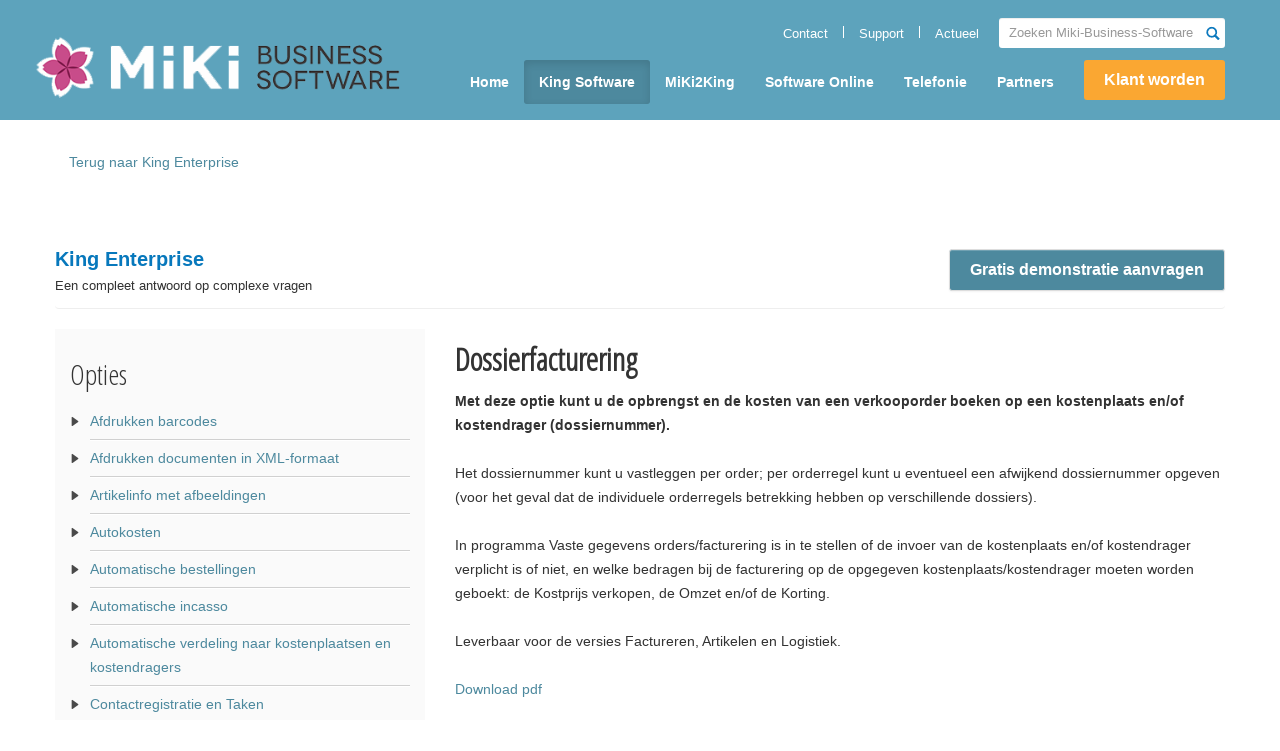

--- FILE ---
content_type: text/html; charset=UTF-8
request_url: https://www.miki-business-software.nl/king-software/king-enterprise/opties/dossierfacturering/
body_size: 10015
content:
<!DOCTYPE html>
<!--[if lt IE 7]>      <html class="no-js lt-ie9 lt-ie8 lt-ie7" lang="nl"> <![endif]-->
<!--[if IE 7]>         <html class="no-js lt-ie9 lt-ie8" lang="nl"> <![endif]-->
<!--[if IE 8]>         <html class="no-js lt-ie9" lang="nl"> <![endif]-->
<!--[if gt IE 8]><!--> <html class="no-js" lang="nl"> <!--<![endif]-->
<head>
  <meta charset="utf-8">
  <title>Dossierfacturering - Miki-Business-Software</title>
  <meta content="width=device-width, initial-scale=1, maximum-scale=1" name="viewport">

<link rel="stylesheet" href="/plugins/js_composer/assets/css/js_composer_front.css?ver=3.6.12" media="screen">
  <meta name='robots' content='index, follow, max-image-preview:large, max-snippet:-1, max-video-preview:-1' />

	<!-- This site is optimized with the Yoast SEO plugin v19.1 - https://yoast.com/wordpress/plugins/seo/ -->
	<link rel="canonical" href="https://www.miki-business-software.nl/king-software/king-enterprise/opties/dossierfacturering/" />
	<meta property="og:locale" content="nl_NL" />
	<meta property="og:type" content="article" />
	<meta property="og:title" content="Dossierfacturering - Miki-Business-Software" />
	<meta property="og:url" content="https://www.miki-business-software.nl/king-software/king-enterprise/opties/dossierfacturering/" />
	<meta property="og:site_name" content="Miki-Business-Software" />
	<meta property="article:modified_time" content="2013-10-30T15:45:00+00:00" />
	<script type="application/ld+json" class="yoast-schema-graph">{"@context":"https://schema.org","@graph":[{"@type":"WebSite","@id":"https://miki-business-software.nl/#website","url":"https://miki-business-software.nl/","name":"Miki-Business-Software","description":"","potentialAction":[{"@type":"SearchAction","target":{"@type":"EntryPoint","urlTemplate":"https://miki-business-software.nl/?s={search_term_string}"},"query-input":"required name=search_term_string"}],"inLanguage":"nl"},{"@type":"WebPage","@id":"https://www.miki-business-software.nl/king-software/king-enterprise/opties/dossierfacturering/#webpage","url":"https://www.miki-business-software.nl/king-software/king-enterprise/opties/dossierfacturering/","name":"Dossierfacturering - Miki-Business-Software","isPartOf":{"@id":"https://miki-business-software.nl/#website"},"datePublished":"2013-09-16T20:54:51+00:00","dateModified":"2013-10-30T15:45:00+00:00","breadcrumb":{"@id":"https://www.miki-business-software.nl/king-software/king-enterprise/opties/dossierfacturering/#breadcrumb"},"inLanguage":"nl","potentialAction":[{"@type":"ReadAction","target":["https://www.miki-business-software.nl/king-software/king-enterprise/opties/dossierfacturering/"]}]},{"@type":"BreadcrumbList","@id":"https://www.miki-business-software.nl/king-software/king-enterprise/opties/dossierfacturering/#breadcrumb","itemListElement":[{"@type":"ListItem","position":1,"name":"Home","item":"https://miki-business-software.nl/"},{"@type":"ListItem","position":2,"name":"King Software","item":"https://miki-business-software.nl/king-software/"},{"@type":"ListItem","position":3,"name":"King Enterprise","item":"https://www.miki-business-software.nl/king-software/king-enterprise/"},{"@type":"ListItem","position":4,"name":"Opties voor King Enterprise","item":"https://www.miki-business-software.nl/king-software/king-enterprise/opties/"},{"@type":"ListItem","position":5,"name":"Dossierfacturering"}]}]}</script>
	<!-- / Yoast SEO plugin. -->


<link rel='dns-prefetch' href='//ajax.googleapis.com' />
<link rel='dns-prefetch' href='//fonts.googleapis.com' />
<link rel='dns-prefetch' href='//s.w.org' />
		<!-- This site uses the Google Analytics by MonsterInsights plugin v8.14.1 - Using Analytics tracking - https://www.monsterinsights.com/ -->
							<script src="//www.googletagmanager.com/gtag/js?id=UA-32383865-3"  data-cfasync="false" data-wpfc-render="false" type="text/javascript" async></script>
			<script data-cfasync="false" data-wpfc-render="false" type="text/javascript">
				var mi_version = '8.14.1';
				var mi_track_user = true;
				var mi_no_track_reason = '';
				
								var disableStrs = [
															'ga-disable-UA-32383865-3',
									];

				/* Function to detect opted out users */
				function __gtagTrackerIsOptedOut() {
					for (var index = 0; index < disableStrs.length; index++) {
						if (document.cookie.indexOf(disableStrs[index] + '=true') > -1) {
							return true;
						}
					}

					return false;
				}

				/* Disable tracking if the opt-out cookie exists. */
				if (__gtagTrackerIsOptedOut()) {
					for (var index = 0; index < disableStrs.length; index++) {
						window[disableStrs[index]] = true;
					}
				}

				/* Opt-out function */
				function __gtagTrackerOptout() {
					for (var index = 0; index < disableStrs.length; index++) {
						document.cookie = disableStrs[index] + '=true; expires=Thu, 31 Dec 2099 23:59:59 UTC; path=/';
						window[disableStrs[index]] = true;
					}
				}

				if ('undefined' === typeof gaOptout) {
					function gaOptout() {
						__gtagTrackerOptout();
					}
				}
								window.dataLayer = window.dataLayer || [];

				window.MonsterInsightsDualTracker = {
					helpers: {},
					trackers: {},
				};
				if (mi_track_user) {
					function __gtagDataLayer() {
						dataLayer.push(arguments);
					}

					function __gtagTracker(type, name, parameters) {
						if (!parameters) {
							parameters = {};
						}

						if (parameters.send_to) {
							__gtagDataLayer.apply(null, arguments);
							return;
						}

						if (type === 'event') {
							
														parameters.send_to = monsterinsights_frontend.ua;
							__gtagDataLayer(type, name, parameters);
													} else {
							__gtagDataLayer.apply(null, arguments);
						}
					}

					__gtagTracker('js', new Date());
					__gtagTracker('set', {
						'developer_id.dZGIzZG': true,
											});
															__gtagTracker('config', 'UA-32383865-3', {"forceSSL":"true","anonymize_ip":"true"} );
										window.gtag = __gtagTracker;										(function () {
						/* https://developers.google.com/analytics/devguides/collection/analyticsjs/ */
						/* ga and __gaTracker compatibility shim. */
						var noopfn = function () {
							return null;
						};
						var newtracker = function () {
							return new Tracker();
						};
						var Tracker = function () {
							return null;
						};
						var p = Tracker.prototype;
						p.get = noopfn;
						p.set = noopfn;
						p.send = function () {
							var args = Array.prototype.slice.call(arguments);
							args.unshift('send');
							__gaTracker.apply(null, args);
						};
						var __gaTracker = function () {
							var len = arguments.length;
							if (len === 0) {
								return;
							}
							var f = arguments[len - 1];
							if (typeof f !== 'object' || f === null || typeof f.hitCallback !== 'function') {
								if ('send' === arguments[0]) {
									var hitConverted, hitObject = false, action;
									if ('event' === arguments[1]) {
										if ('undefined' !== typeof arguments[3]) {
											hitObject = {
												'eventAction': arguments[3],
												'eventCategory': arguments[2],
												'eventLabel': arguments[4],
												'value': arguments[5] ? arguments[5] : 1,
											}
										}
									}
									if ('pageview' === arguments[1]) {
										if ('undefined' !== typeof arguments[2]) {
											hitObject = {
												'eventAction': 'page_view',
												'page_path': arguments[2],
											}
										}
									}
									if (typeof arguments[2] === 'object') {
										hitObject = arguments[2];
									}
									if (typeof arguments[5] === 'object') {
										Object.assign(hitObject, arguments[5]);
									}
									if ('undefined' !== typeof arguments[1].hitType) {
										hitObject = arguments[1];
										if ('pageview' === hitObject.hitType) {
											hitObject.eventAction = 'page_view';
										}
									}
									if (hitObject) {
										action = 'timing' === arguments[1].hitType ? 'timing_complete' : hitObject.eventAction;
										hitConverted = mapArgs(hitObject);
										__gtagTracker('event', action, hitConverted);
									}
								}
								return;
							}

							function mapArgs(args) {
								var arg, hit = {};
								var gaMap = {
									'eventCategory': 'event_category',
									'eventAction': 'event_action',
									'eventLabel': 'event_label',
									'eventValue': 'event_value',
									'nonInteraction': 'non_interaction',
									'timingCategory': 'event_category',
									'timingVar': 'name',
									'timingValue': 'value',
									'timingLabel': 'event_label',
									'page': 'page_path',
									'location': 'page_location',
									'title': 'page_title',
								};
								for (arg in args) {
																		if (!(!args.hasOwnProperty(arg) || !gaMap.hasOwnProperty(arg))) {
										hit[gaMap[arg]] = args[arg];
									} else {
										hit[arg] = args[arg];
									}
								}
								return hit;
							}

							try {
								f.hitCallback();
							} catch (ex) {
							}
						};
						__gaTracker.create = newtracker;
						__gaTracker.getByName = newtracker;
						__gaTracker.getAll = function () {
							return [];
						};
						__gaTracker.remove = noopfn;
						__gaTracker.loaded = true;
						window['__gaTracker'] = __gaTracker;
					})();
									} else {
										console.log("");
					(function () {
						function __gtagTracker() {
							return null;
						}

						window['__gtagTracker'] = __gtagTracker;
						window['gtag'] = __gtagTracker;
					})();
									}
			</script>
				<!-- / Google Analytics by MonsterInsights -->
		<script type="text/javascript">
window._wpemojiSettings = {"baseUrl":"https:\/\/s.w.org\/images\/core\/emoji\/14.0.0\/72x72\/","ext":".png","svgUrl":"https:\/\/s.w.org\/images\/core\/emoji\/14.0.0\/svg\/","svgExt":".svg","source":{"concatemoji":"\/wp-includes\/js\/wp-emoji-release.min.js?ver=6.0.11"}};
/*! This file is auto-generated */
!function(e,a,t){var n,r,o,i=a.createElement("canvas"),p=i.getContext&&i.getContext("2d");function s(e,t){var a=String.fromCharCode,e=(p.clearRect(0,0,i.width,i.height),p.fillText(a.apply(this,e),0,0),i.toDataURL());return p.clearRect(0,0,i.width,i.height),p.fillText(a.apply(this,t),0,0),e===i.toDataURL()}function c(e){var t=a.createElement("script");t.src=e,t.defer=t.type="text/javascript",a.getElementsByTagName("head")[0].appendChild(t)}for(o=Array("flag","emoji"),t.supports={everything:!0,everythingExceptFlag:!0},r=0;r<o.length;r++)t.supports[o[r]]=function(e){if(!p||!p.fillText)return!1;switch(p.textBaseline="top",p.font="600 32px Arial",e){case"flag":return s([127987,65039,8205,9895,65039],[127987,65039,8203,9895,65039])?!1:!s([55356,56826,55356,56819],[55356,56826,8203,55356,56819])&&!s([55356,57332,56128,56423,56128,56418,56128,56421,56128,56430,56128,56423,56128,56447],[55356,57332,8203,56128,56423,8203,56128,56418,8203,56128,56421,8203,56128,56430,8203,56128,56423,8203,56128,56447]);case"emoji":return!s([129777,127995,8205,129778,127999],[129777,127995,8203,129778,127999])}return!1}(o[r]),t.supports.everything=t.supports.everything&&t.supports[o[r]],"flag"!==o[r]&&(t.supports.everythingExceptFlag=t.supports.everythingExceptFlag&&t.supports[o[r]]);t.supports.everythingExceptFlag=t.supports.everythingExceptFlag&&!t.supports.flag,t.DOMReady=!1,t.readyCallback=function(){t.DOMReady=!0},t.supports.everything||(n=function(){t.readyCallback()},a.addEventListener?(a.addEventListener("DOMContentLoaded",n,!1),e.addEventListener("load",n,!1)):(e.attachEvent("onload",n),a.attachEvent("onreadystatechange",function(){"complete"===a.readyState&&t.readyCallback()})),(e=t.source||{}).concatemoji?c(e.concatemoji):e.wpemoji&&e.twemoji&&(c(e.twemoji),c(e.wpemoji)))}(window,document,window._wpemojiSettings);
</script>
<style type="text/css">
img.wp-smiley,
img.emoji {
	display: inline !important;
	border: none !important;
	box-shadow: none !important;
	height: 1em !important;
	width: 1em !important;
	margin: 0 0.07em !important;
	vertical-align: -0.1em !important;
	background: none !important;
	padding: 0 !important;
}
</style>
	<link rel="stylesheet" href="/plugins/mappress-king-extension/css/style.css?ver=6.0.11">
<link rel="stylesheet" href="/wp-includes/css/dist/block-library/style.min.css?ver=6.0.11">
<style id='global-styles-inline-css' type='text/css'>
body{--wp--preset--color--black: #000000;--wp--preset--color--cyan-bluish-gray: #abb8c3;--wp--preset--color--white: #ffffff;--wp--preset--color--pale-pink: #f78da7;--wp--preset--color--vivid-red: #cf2e2e;--wp--preset--color--luminous-vivid-orange: #ff6900;--wp--preset--color--luminous-vivid-amber: #fcb900;--wp--preset--color--light-green-cyan: #7bdcb5;--wp--preset--color--vivid-green-cyan: #00d084;--wp--preset--color--pale-cyan-blue: #8ed1fc;--wp--preset--color--vivid-cyan-blue: #0693e3;--wp--preset--color--vivid-purple: #9b51e0;--wp--preset--gradient--vivid-cyan-blue-to-vivid-purple: linear-gradient(135deg,rgba(6,147,227,1) 0%,rgb(155,81,224) 100%);--wp--preset--gradient--light-green-cyan-to-vivid-green-cyan: linear-gradient(135deg,rgb(122,220,180) 0%,rgb(0,208,130) 100%);--wp--preset--gradient--luminous-vivid-amber-to-luminous-vivid-orange: linear-gradient(135deg,rgba(252,185,0,1) 0%,rgba(255,105,0,1) 100%);--wp--preset--gradient--luminous-vivid-orange-to-vivid-red: linear-gradient(135deg,rgba(255,105,0,1) 0%,rgb(207,46,46) 100%);--wp--preset--gradient--very-light-gray-to-cyan-bluish-gray: linear-gradient(135deg,rgb(238,238,238) 0%,rgb(169,184,195) 100%);--wp--preset--gradient--cool-to-warm-spectrum: linear-gradient(135deg,rgb(74,234,220) 0%,rgb(151,120,209) 20%,rgb(207,42,186) 40%,rgb(238,44,130) 60%,rgb(251,105,98) 80%,rgb(254,248,76) 100%);--wp--preset--gradient--blush-light-purple: linear-gradient(135deg,rgb(255,206,236) 0%,rgb(152,150,240) 100%);--wp--preset--gradient--blush-bordeaux: linear-gradient(135deg,rgb(254,205,165) 0%,rgb(254,45,45) 50%,rgb(107,0,62) 100%);--wp--preset--gradient--luminous-dusk: linear-gradient(135deg,rgb(255,203,112) 0%,rgb(199,81,192) 50%,rgb(65,88,208) 100%);--wp--preset--gradient--pale-ocean: linear-gradient(135deg,rgb(255,245,203) 0%,rgb(182,227,212) 50%,rgb(51,167,181) 100%);--wp--preset--gradient--electric-grass: linear-gradient(135deg,rgb(202,248,128) 0%,rgb(113,206,126) 100%);--wp--preset--gradient--midnight: linear-gradient(135deg,rgb(2,3,129) 0%,rgb(40,116,252) 100%);--wp--preset--duotone--dark-grayscale: url('#wp-duotone-dark-grayscale');--wp--preset--duotone--grayscale: url('#wp-duotone-grayscale');--wp--preset--duotone--purple-yellow: url('#wp-duotone-purple-yellow');--wp--preset--duotone--blue-red: url('#wp-duotone-blue-red');--wp--preset--duotone--midnight: url('#wp-duotone-midnight');--wp--preset--duotone--magenta-yellow: url('#wp-duotone-magenta-yellow');--wp--preset--duotone--purple-green: url('#wp-duotone-purple-green');--wp--preset--duotone--blue-orange: url('#wp-duotone-blue-orange');--wp--preset--font-size--small: 13px;--wp--preset--font-size--medium: 20px;--wp--preset--font-size--large: 36px;--wp--preset--font-size--x-large: 42px;}.has-black-color{color: var(--wp--preset--color--black) !important;}.has-cyan-bluish-gray-color{color: var(--wp--preset--color--cyan-bluish-gray) !important;}.has-white-color{color: var(--wp--preset--color--white) !important;}.has-pale-pink-color{color: var(--wp--preset--color--pale-pink) !important;}.has-vivid-red-color{color: var(--wp--preset--color--vivid-red) !important;}.has-luminous-vivid-orange-color{color: var(--wp--preset--color--luminous-vivid-orange) !important;}.has-luminous-vivid-amber-color{color: var(--wp--preset--color--luminous-vivid-amber) !important;}.has-light-green-cyan-color{color: var(--wp--preset--color--light-green-cyan) !important;}.has-vivid-green-cyan-color{color: var(--wp--preset--color--vivid-green-cyan) !important;}.has-pale-cyan-blue-color{color: var(--wp--preset--color--pale-cyan-blue) !important;}.has-vivid-cyan-blue-color{color: var(--wp--preset--color--vivid-cyan-blue) !important;}.has-vivid-purple-color{color: var(--wp--preset--color--vivid-purple) !important;}.has-black-background-color{background-color: var(--wp--preset--color--black) !important;}.has-cyan-bluish-gray-background-color{background-color: var(--wp--preset--color--cyan-bluish-gray) !important;}.has-white-background-color{background-color: var(--wp--preset--color--white) !important;}.has-pale-pink-background-color{background-color: var(--wp--preset--color--pale-pink) !important;}.has-vivid-red-background-color{background-color: var(--wp--preset--color--vivid-red) !important;}.has-luminous-vivid-orange-background-color{background-color: var(--wp--preset--color--luminous-vivid-orange) !important;}.has-luminous-vivid-amber-background-color{background-color: var(--wp--preset--color--luminous-vivid-amber) !important;}.has-light-green-cyan-background-color{background-color: var(--wp--preset--color--light-green-cyan) !important;}.has-vivid-green-cyan-background-color{background-color: var(--wp--preset--color--vivid-green-cyan) !important;}.has-pale-cyan-blue-background-color{background-color: var(--wp--preset--color--pale-cyan-blue) !important;}.has-vivid-cyan-blue-background-color{background-color: var(--wp--preset--color--vivid-cyan-blue) !important;}.has-vivid-purple-background-color{background-color: var(--wp--preset--color--vivid-purple) !important;}.has-black-border-color{border-color: var(--wp--preset--color--black) !important;}.has-cyan-bluish-gray-border-color{border-color: var(--wp--preset--color--cyan-bluish-gray) !important;}.has-white-border-color{border-color: var(--wp--preset--color--white) !important;}.has-pale-pink-border-color{border-color: var(--wp--preset--color--pale-pink) !important;}.has-vivid-red-border-color{border-color: var(--wp--preset--color--vivid-red) !important;}.has-luminous-vivid-orange-border-color{border-color: var(--wp--preset--color--luminous-vivid-orange) !important;}.has-luminous-vivid-amber-border-color{border-color: var(--wp--preset--color--luminous-vivid-amber) !important;}.has-light-green-cyan-border-color{border-color: var(--wp--preset--color--light-green-cyan) !important;}.has-vivid-green-cyan-border-color{border-color: var(--wp--preset--color--vivid-green-cyan) !important;}.has-pale-cyan-blue-border-color{border-color: var(--wp--preset--color--pale-cyan-blue) !important;}.has-vivid-cyan-blue-border-color{border-color: var(--wp--preset--color--vivid-cyan-blue) !important;}.has-vivid-purple-border-color{border-color: var(--wp--preset--color--vivid-purple) !important;}.has-vivid-cyan-blue-to-vivid-purple-gradient-background{background: var(--wp--preset--gradient--vivid-cyan-blue-to-vivid-purple) !important;}.has-light-green-cyan-to-vivid-green-cyan-gradient-background{background: var(--wp--preset--gradient--light-green-cyan-to-vivid-green-cyan) !important;}.has-luminous-vivid-amber-to-luminous-vivid-orange-gradient-background{background: var(--wp--preset--gradient--luminous-vivid-amber-to-luminous-vivid-orange) !important;}.has-luminous-vivid-orange-to-vivid-red-gradient-background{background: var(--wp--preset--gradient--luminous-vivid-orange-to-vivid-red) !important;}.has-very-light-gray-to-cyan-bluish-gray-gradient-background{background: var(--wp--preset--gradient--very-light-gray-to-cyan-bluish-gray) !important;}.has-cool-to-warm-spectrum-gradient-background{background: var(--wp--preset--gradient--cool-to-warm-spectrum) !important;}.has-blush-light-purple-gradient-background{background: var(--wp--preset--gradient--blush-light-purple) !important;}.has-blush-bordeaux-gradient-background{background: var(--wp--preset--gradient--blush-bordeaux) !important;}.has-luminous-dusk-gradient-background{background: var(--wp--preset--gradient--luminous-dusk) !important;}.has-pale-ocean-gradient-background{background: var(--wp--preset--gradient--pale-ocean) !important;}.has-electric-grass-gradient-background{background: var(--wp--preset--gradient--electric-grass) !important;}.has-midnight-gradient-background{background: var(--wp--preset--gradient--midnight) !important;}.has-small-font-size{font-size: var(--wp--preset--font-size--small) !important;}.has-medium-font-size{font-size: var(--wp--preset--font-size--medium) !important;}.has-large-font-size{font-size: var(--wp--preset--font-size--large) !important;}.has-x-large-font-size{font-size: var(--wp--preset--font-size--x-large) !important;}
</style>
<link rel="stylesheet" href="/plugins/mappress-google-maps-for-wordpress/css/mappress.css?ver=2.40.7">
<link rel="stylesheet" href="/plugins/page-list/css/page-list.css?ver=5.2">
<link rel="stylesheet" href="/plugins/wp-downloadmanager/download-css.css?ver=1.68.8">
<link rel="stylesheet" href="https://fonts.googleapis.com/css?family=Open+Sans+Condensed:300&subset=latin">
<link rel="stylesheet" href="/plugins/wordpress-popular-posts/assets/css/wpp.css?ver=5.5.1">
<link rel="stylesheet" href="/plugins/newsletter/style.css?ver=7.4.6">
<link rel="stylesheet" href="/plugins/tablepress/css/default.min.css?ver=1.14">
<link rel="stylesheet" href="/assets/css/bootstrap.css">
<link rel="stylesheet" href="/assets/css/bootstrap-responsive.css">
<link rel="stylesheet" href="/assets/css/app.css">
<script type='text/javascript' src='/plugins/mappress-king-extension/js/mappress_king_extension.js?ver=6.0.11' id='mappress_king_extension_js-js'></script>
<script type='text/javascript' src='/plugins/google-analytics-for-wordpress/assets/js/frontend-gtag.min.js?ver=8.14.1' id='monsterinsights-frontend-script-js'></script>
<script data-cfasync="false" data-wpfc-render="false" type="text/javascript" id='monsterinsights-frontend-script-js-extra'>/* <![CDATA[ */
var monsterinsights_frontend = {"js_events_tracking":"true","download_extensions":"doc,pdf,ppt,zip,xls,docx,pptx,xlsx","inbound_paths":"[]","home_url":"https:\/\/www.miki-business-software.nl","hash_tracking":"false","ua":"UA-32383865-3","v4_id":""};/* ]]> */
</script>
<script type='application/json' id='wpp-json'>
{"sampling_active":0,"sampling_rate":100,"ajax_url":"https:\/\/www.miki-business-software.nl\/wp-json\/wordpress-popular-posts\/v1\/popular-posts","api_url":"https:\/\/www.miki-business-software.nl\/wp-json\/wordpress-popular-posts","ID":3567,"token":"a205c48107","lang":0,"debug":0}
</script>
<script type='text/javascript' src='/plugins/wordpress-popular-posts/assets/js/wpp.min.js?ver=5.5.1' id='wpp-js-js'></script>
<script type='text/javascript' src='//ajax.googleapis.com/ajax/libs/jquery/1.10.1/jquery.min.js' id='jquery-js'></script>
<script>window.jQuery || document.write('<script src="https://www.miki-business-software.nl/assets/js/vendor/jquery-1.10.1.min.js"><\/script>')</script>
<script type='text/javascript' src='/assets/js/vendor/modernizr-2.6.2.min.js' id='modernizr-js'></script>
<link rel="https://api.w.org/" href="https://www.miki-business-software.nl/wp-json/" /><link rel="alternate" type="application/json" href="https://www.miki-business-software.nl/wp-json/wp/v2/pages/3567" /><link rel="alternate" type="application/json+oembed" href="https://www.miki-business-software.nl/wp-json/oembed/1.0/embed?url=https%3A%2F%2Fwww.miki-business-software.nl%2Fking-software%2Fking-enterprise%2Fopties%2Fdossierfacturering%2F" />
<link rel="alternate" type="text/xml+oembed" href="https://www.miki-business-software.nl/wp-json/oembed/1.0/embed?url=https%3A%2F%2Fwww.miki-business-software.nl%2Fking-software%2Fking-enterprise%2Fopties%2Fdossierfacturering%2F&#038;format=xml" />
<link href='https://www.miki-business-software.nl/wp-content/plugins/search-by-category/sbc-style.css' type='text/css' rel='stylesheet' /><style type='text/css' media='screen'>
	h1{ font-family:"Open Sans Condensed", arial, sans-serif;}
	h2{ font-family:"Open Sans Condensed", arial, sans-serif;}
	h3{ font-family:"Open Sans Condensed", arial, sans-serif;}
</style>
<!-- fonts delivered by Wordpress Google Fonts, a plugin by Adrian3.com -->            <style id="wpp-loading-animation-styles">@-webkit-keyframes bgslide{from{background-position-x:0}to{background-position-x:-200%}}@keyframes bgslide{from{background-position-x:0}to{background-position-x:-200%}}.wpp-widget-placeholder,.wpp-widget-block-placeholder{margin:0 auto;width:60px;height:3px;background:#dd3737;background:linear-gradient(90deg,#dd3737 0%,#571313 10%,#dd3737 100%);background-size:200% auto;border-radius:3px;-webkit-animation:bgslide 1s infinite linear;animation:bgslide 1s infinite linear}</style>
              <link rel="icon" type="image/ico" href="/favicon.ico">
  <link rel="alternate" type="application/rss+xml" title="Miki-Business-Software Feed" href="https://www.miki-business-software.nl/feed/">

<link rel="stylesheet" media="print" href="/assets/css/print.css">

</head>
<body class="page-template page-template-templates page-template-page-opties-kingenterprise page-template-templatespage-opties-kingenterprise-php page page-id-3567 page-child parent-pageid-1149 dossierfacturering wpb-js-composer js-comp-ver-3.6.12 vc_responsive" data-spy="scroll" data-target=".navbar-scroll" data-offset="-40">

  <!--[if lt IE 7]><div class="alert">You are using an <strong>outdated</strong> browser. Please <a href="http://browsehappy.com/">upgrade your browser</a> to improve your experience.</div><![endif]-->

  <header class="banner navbar navbar-static-top" role="banner">
  <div class="navbar-inner">
    <div class="container">
      <a class="btn btn-navbar" data-toggle="collapse" data-target=".nav-collapse">
        MENU
      </a>
      <a class="brand" href="https://www.miki-business-software.nl/"><img src="/assets/img/king.png"/>Miki-Business-Software</a>
     <form role="search" method="get" id="searchform" class="form-search" action="https://www.miki-business-software.nl/">
  <label class="hide" for="s">Zoeken naar:</label>
  <input type="text" value="" name="s" id="s" class="search-query" placeholder="Zoeken Miki-Business-Software">
  <input type="submit" id="searchsubmit" value="Zoeken" class="btn">
</form>      <nav class="nav-main nav-collapse collapse" role="navigation">
        <ul id="menu-primary-navigation" class="nav"><li class="menu-home"><a href="https://www.miki-business-software.nl/">Home</a></li>
<li class="active menu-king-software"><a href="https://www.miki-business-software.nl/king-software/">King Software</a></li>
<li class="menu-miki2king"><a href="https://www.miki-business-software.nl/miki2king/">MiKi2King</a></li>
<li class="menu-software-online"><a href="https://www.miki-business-software.nl/software-online/">Software Online</a></li>
<li class="menu-telefonie"><a title="Zakelijke telefonie" href="https://www.miki-business-software.nl/zakelijke-telefonie/">Telefonie</a></li>
<li class="menu-partners"><a href="https://www.miki-business-software.nl/partners/">Partners</a></li>
<li class="menu-klant-worden"><a title="klant-worden" href="https://www.miki-business-software.nl/klant-worden-bij-miki/">Klant worden</a></li>
</ul><ul id="menu-top-menu" class="menu"><li class="menu-actueel"><a href="https://www.miki-business-software.nl/actueel/">Actueel</a></li>
<li class="menu-support"><a href="https://www.miki-business-software.nl/support/">Support</a></li>
<li class="menu-contact"><a href="https://www.miki-business-software.nl/contact/">Contact</a></li>
</ul>    </nav>

    </div>
  </div>
</header>

  <div class="wrap" role="document">
	<div class="container">
      <div class="content row">
        <div class="main span12" role="main">
          
<div class="page-header">
  <h1>
    Dossierfacturering  </h1>
</div>
<div class="container">
  <div class="wpb_row vc_row-fluid">
	<div class="wpb_column column_container">
	  <div class="wpb_wrapper">
	    <div class="wpb_raw_code wpb_content_element wpb_raw_html">
		  <div class="wpb_wrapper">
			<a href="../"><i class="icon-caret-left"></i> Terug naar King Enterprise </a>
		  </div>
	    </div>
	  </div>
	</div>
  </div>
</div>
<br>
<div class="container">
  <div class="stickthis">
    <div class="container">
      <div class="navbar king-pakketten visible">
        <div class="navbar-inner">
          <a class="brand" href="#">King Enterprise <br><small>Een compleet antwoord op complexe vragen</small></a>
          <ul class="nav pull-right">
            <li><a class="btn blue" href="../demo-aanvragen/">Gratis demonstratie aanvragen</a></li>
          </ul>
        </div>
      </div>
    </div>
  </div>
  <div class="row ">
    <div class="span4">
      <div class="widget-top-left">
        <div class="box arrow-list">
          <h3 class="widget-title">Opties</h3>
      	  
<!-- Page-list plugin v.5.2 wordpress.org/plugins/page-list/ -->
<ul class="page-list ">
<li class="page_item page-item-3549"><a href="https://www.miki-business-software.nl/king-software/king-enterprise/opties/afdrukken-barcodes/">Afdrukken barcodes</a></li>
<li class="page_item page-item-3547"><a href="https://www.miki-business-software.nl/king-software/king-enterprise/opties/afdrukken-documenten-in-xml-formaat/">Afdrukken documenten in XML-formaat</a></li>
<li class="page_item page-item-3551"><a href="https://www.miki-business-software.nl/king-software/king-enterprise/opties/artikelinfo-met-afbeeldingen/">Artikelinfo met afbeeldingen</a></li>
<li class="page_item page-item-3558"><a href="https://www.miki-business-software.nl/king-software/king-enterprise/opties/autokosten/">Autokosten</a></li>
<li class="page_item page-item-3628"><a href="https://www.miki-business-software.nl/king-software/king-enterprise/opties/automatische-bestellingen/">Automatische bestellingen</a></li>
<li class="page_item page-item-3553"><a href="https://www.miki-business-software.nl/king-software/king-enterprise/opties/automatische-incasso/">Automatische incasso</a></li>
<li class="page_item page-item-3556"><a href="https://www.miki-business-software.nl/king-software/king-enterprise/opties/automatische-verdeling-naar-kostenplaatsen-en-kostendragers/">Automatische verdeling naar kostenplaatsen en kostendragers</a></li>
<li class="page_item page-item-3560"><a href="https://www.miki-business-software.nl/king-software/king-enterprise/opties/contactregistratie-en-taken/">Contactregistratie en Taken</a></li>
<li class="page_item page-item-3562"><a href="https://www.miki-business-software.nl/king-software/king-enterprise/opties/digitaal-archief/">Digitaal archief</a></li>
<li class="page_item page-item-3632"><a href="https://www.miki-business-software.nl/king-software/king-enterprise/opties/directe-inkoop/">Directe Inkoop</a></li>
<li class="page_item page-item-3565"><a href="https://www.miki-business-software.nl/king-software/king-enterprise/opties/document-layouts-per-debiteurcrediteur/">Document-layouts per debiteur/crediteur</a></li>
<li class="page_item page-item-3567 current_page_item"><a href="https://www.miki-business-software.nl/king-software/king-enterprise/opties/dossierfacturering/" aria-current="page">Dossierfacturering</a></li>
<li class="page_item page-item-3569"><a href="https://www.miki-business-software.nl/king-software/king-enterprise/opties/edi-koppeling/">EDI-koppeling</a></li>
<li class="page_item page-item-5086"><a href="https://www.miki-business-software.nl/king-software/king-enterprise/opties/elvy2king/">Elvy2King</a></li>
<li class="page_item page-item-3572"><a href="https://www.miki-business-software.nl/king-software/king-enterprise/opties/emballagevolgartikelen/">Emballage/volgartikelen</a></li>
<li class="page_item page-item-4690"><a href="https://www.miki-business-software.nl/king-software/king-enterprise/opties/excel2king/">Excel2King*</a></li>
<li class="page_item page-item-3575"><a href="https://www.miki-business-software.nl/king-software/king-enterprise/opties/exploitatie-overzicht/">Exploitatie-overzicht</a></li>
<li class="page_item page-item-3636"><a href="https://www.miki-business-software.nl/king-software/king-enterprise/opties/exporteren-voorraad-in-xml-formaat/">Exporteren voorraad in XML-formaat</a></li>
<li class="page_item page-item-4698"><a href="https://www.miki-business-software.nl/king-software/king-enterprise/opties/factuur2king/">Factuur2King*</a></li>
<li class="page_item page-item-3577"><a href="https://www.miki-business-software.nl/king-software/king-enterprise/opties/factuurhistorie/">Factuurhistorie</a></li>
<li class="page_item page-item-3580"><a href="https://www.miki-business-software.nl/king-software/king-enterprise/opties/historische-openstaande-posten/">Historische openstaande posten</a></li>
<li class="page_item page-item-3583"><a href="https://www.miki-business-software.nl/king-software/king-enterprise/opties/icp-aangifte-omzet-per-debiteur-per-btw-rekening/">ICP-aangifte / Omzet per debiteur per BTW-rekening</a></li>
<li class="page_item page-item-3585"><a href="https://www.miki-business-software.nl/king-software/king-enterprise/opties/inkoopcombinaties/">Inkoopcombinaties</a></li>
<li class="page_item page-item-3640"><a href="https://www.miki-business-software.nl/king-software/king-enterprise/opties/inlezen-besteladviezen-in-xml-formaat/">Inlezen besteladviezen in XML-formaat</a></li>
<li class="page_item page-item-3587"><a href="https://www.miki-business-software.nl/king-software/king-enterprise/opties/inlezen-pos-bonnen-in-xml-formaat/">Inlezen POS-bonnen in XML-formaat</a></li>
<li class="page_item page-item-3644"><a href="https://www.miki-business-software.nl/king-software/king-enterprise/opties/inlezen-voorraadcorrecties-in-xml-formaat/">Inlezen voorraadcorrecties in XML-formaat</a></li>
<li class="page_item page-item-3589"><a href="https://www.miki-business-software.nl/king-software/king-enterprise/opties/instelbare-layouts-financieel/">Instelbare layouts (financieel)</a></li>
<li class="page_item page-item-3591"><a href="https://www.miki-business-software.nl/king-software/king-enterprise/opties/instelbare-layouts-logistiek/">Instelbare layouts (logistiek)</a></li>
<li class="page_item page-item-3714"><a href="https://www.miki-business-software.nl/king-software/king-enterprise/opties/king-aangifte-service/">King Aangifte Service</a></li>
<li class="page_item page-item-3545"><a href="https://www.miki-business-software.nl/king-software/king-enterprise/opties/king-catalogus/">King Catalogus</a></li>
<li class="page_item page-item-3593"><a href="https://www.miki-business-software.nl/king-software/king-enterprise/opties/king-datadigger/">King Datadigger</a></li>
<li class="page_item page-item-3595"><a href="https://www.miki-business-software.nl/king-software/king-enterprise/opties/king-jobs-en-xml-transformatie/">King Jobs en XML Transformatie</a></li>
<li class="page_item page-item-4696"><a href="https://www.miki-business-software.nl/king-software/king-enterprise/opties/king-liquiditeitsprognose/">King Liquiditeitsprognose*</a></li>
<li class="page_item page-item-4694"><a href="https://www.miki-business-software.nl/king-software/king-enterprise/opties/king-task-centre/">King Task Centre*</a></li>
<li class="page_item page-item-5778"><a href="https://www.miki-business-software.nl/king-software/king-enterprise/opties/king-uren-online/">King Uren Online</a></li>
<li class="page_item page-item-3648"><a href="https://www.miki-business-software.nl/king-software/king-enterprise/opties/koppeling-met-cbs-iris/">Koppeling met CBS-IRIS</a></li>
<li class="page_item page-item-4692"><a href="https://www.miki-business-software.nl/king-software/king-enterprise/opties/koppeling-met-easydata/">Koppeling met Easydata*</a></li>
<li class="page_item page-item-4706"><a href="https://www.miki-business-software.nl/king-software/king-enterprise/opties/koppeling-met-telemostrade/">Koppeling met Telemostrade*</a></li>
<li class="page_item page-item-4703"><a href="https://www.miki-business-software.nl/king-software/king-enterprise/opties/koppeling-met-transsmart/">Koppeling met Transsmart*</a></li>
<li class="page_item page-item-3599"><a href="https://www.miki-business-software.nl/king-software/king-enterprise/opties/koppelingen-toolkit/">Koppelingen-Toolkit</a></li>
<li class="page_item page-item-3597"><a href="https://www.miki-business-software.nl/king-software/king-enterprise/opties/koppeling-met-webwinkel/">Koppeling met webwinkel</a></li>
<li class="page_item page-item-6385"><a href="https://www.miki-business-software.nl/king-software/king-enterprise/opties/marketing-events/">Marketing-events</a></li>
<li class="page_item page-item-4701"><a href="https://www.miki-business-software.nl/king-software/king-enterprise/opties/koppeling-met-wincar/">Koppeling met Wincar*</a></li>
<li class="page_item page-item-3656"><a href="https://www.miki-business-software.nl/king-software/king-enterprise/opties/meerdere-leveranciers-per-artikel/">Meerdere leveranciers per artikel</a></li>
<li class="page_item page-item-3652"><a href="https://www.miki-business-software.nl/king-software/king-enterprise/opties/meerdere-magazijnen-en-magazijnlocaties/">Meerdere magazijnen en magazijnlocaties</a></li>
<li class="page_item page-item-3601"><a href="https://www.miki-business-software.nl/king-software/king-enterprise/opties/offertes/">Offertes</a></li>
<li class="page_item page-item-3603"><a href="https://www.miki-business-software.nl/king-software/king-enterprise/opties/omzetstatistieken/">Omzetstatistieken</a></li>
<li class="page_item page-item-3659"><a href="https://www.miki-business-software.nl/king-software/king-enterprise/opties/partijenregistraties/">Partijenregistraties</a></li>
<li class="page_item page-item-5210"><a href="https://www.miki-business-software.nl/king-software/king-enterprise/opties/point-of-sale/">Point of Sale</a></li>
<li class="page_item page-item-7122"><a href="https://www.miki-business-software.nl/king-software/king-enterprise/opties/presta2king/">Presta2King*</a></li>
<li class="page_item page-item-3696"><a href="https://www.miki-business-software.nl/king-software/king-enterprise/opties/prijsafspraken/">Prijsafspraken</a></li>
<li class="page_item page-item-3664"><a href="https://www.miki-business-software.nl/king-software/king-enterprise/opties/productie-administratie-1/">Productie-administratie 1</a></li>
<li class="page_item page-item-3668"><a href="https://www.miki-business-software.nl/king-software/king-enterprise/opties/productie-administratie-2/">Productie-administratie 2</a></li>
<li class="page_item page-item-5007"><a href="https://www.miki-business-software.nl/king-software/king-enterprise/opties/projectenadministratie-1/">Projectenadministratie 1</a></li>
<li class="page_item page-item-5009"><a href="https://www.miki-business-software.nl/king-software/king-enterprise/opties/projectenadministratie-2/">Projectenadministratie 2</a></li>
<li class="page_item page-item-5011"><a href="https://www.miki-business-software.nl/king-software/king-enterprise/opties/projectenadministratie-3/">Projectenadministratie 3</a></li>
<li class="page_item page-item-3605"><a href="https://www.miki-business-software.nl/king-software/king-enterprise/opties/rechten-per-gebruiker/">Rechten per gebruiker</a></li>
<li class="page_item page-item-3672"><a href="https://www.miki-business-software.nl/king-software/king-enterprise/opties/samengestelde-artikelen/">Samengestelde Artikelen</a></li>
<li class="page_item page-item-3676"><a href="https://www.miki-business-software.nl/king-software/king-enterprise/opties/serienummerregistratie/">Serienummerregistratie</a></li>
<li class="page_item page-item-3607"><a href="https://www.miki-business-software.nl/king-software/king-enterprise/opties/staffelprijzen/">Staffelprijzen</a></li>
<li class="page_item page-item-3609"><a href="https://www.miki-business-software.nl/king-software/king-enterprise/opties/uitleverhistorie/">Uitleverhistorie</a></li>
<li class="page_item page-item-5005"><a href="https://www.miki-business-software.nl/king-software/king-enterprise/opties/urenadministratie-1/">Urenadministratie 1</a></li>
<li class="page_item page-item-5003"><a href="https://www.miki-business-software.nl/king-software/king-enterprise/opties/urenadministratie-2/">Urenadministratie 2</a></li>
<li class="page_item page-item-5000"><a href="https://www.miki-business-software.nl/king-software/king-enterprise/opties/urenadministratie-3/">Urenadministratie 3</a></li>
<li class="page_item page-item-3611"><a href="https://www.miki-business-software.nl/king-software/king-enterprise/opties/vaste-activa/">Vaste Activa</a></li>
<li class="page_item page-item-3613"><a href="https://www.miki-business-software.nl/king-software/king-enterprise/opties/vertegenwoordigers/">Vertegenwoordigers</a></li>
<li class="page_item page-item-5206"><a href="https://www.miki-business-software.nl/king-software/king-enterprise/opties/xml-ascii-koppeling-artikelentarieven/">XML-/ASCII-koppeling artikelen/tarieven</a></li>
<li class="page_item page-item-3615"><a href="https://www.miki-business-software.nl/king-software/king-enterprise/opties/xml-ascii-koppeling-journaalposten/">XML-/ASCII-koppeling journaalposten</a></li>
<li class="page_item page-item-3617"><a href="https://www.miki-business-software.nl/king-software/king-enterprise/opties/xml-ascii-koppeling-naw-gegevens/">XML-/ASCII-koppeling NAW-gegevens</a></li>
<li class="page_item page-item-4688"><a href="https://www.miki-business-software.nl/king-software/king-enterprise/opties/xml4king/">XML4King*</a></li>
<li class="page_item page-item-3680"><a href="https://www.miki-business-software.nl/king-software/king-enterprise/opties/xml-koppeling-magazijnontvangsten/">XML-koppeling magazijnontvangsten</a></li>
<li class="page_item page-item-3619"><a href="https://www.miki-business-software.nl/king-software/king-enterprise/opties/xml-koppeling-orders/">XML-koppeling orders</a></li>
<li class="page_item page-item-3623"><a href="https://www.miki-business-software.nl/king-software/king-enterprise/opties/xml-koppeling-prijsafsprakenstaffeltabellen/">XML-koppeling prijsafspraken/staffeltabellen</a></li>
<li class="page_item page-item-3621"><a href="https://www.miki-business-software.nl/king-software/king-enterprise/opties/xml-koppeling-projecten/">XML-koppeling projecten</a></li>

</ul>        </div>
      </div>
    </div>
    <div class="span8">
<!--
      <div class="box fit">
        <div class="row-fluid">
          <div class="span12">
            <form id="searchform" action="https://www.miki-business-software.nl/" method="get">
              <input id="s" placeholder="Zoek op onderwerp, trefwoord of zin" maxlength="150" name="s" size="20" type="text" value="" class="txt" />
              <input name="post_type" type="hidden" value="List view - FAQ" />
              <input id="searchsubmit" class="btn" type="submit" value="vind" />
            </form>
          </div>
        </div>
      </div>
-->
              <h2 class="aptools-single-header page2cat-single-header">Dossierfacturering</h2><div class="aptools-content page2cat-content"><strong>Met deze optie kunt u de opbrengst en de kosten van een verkooporder boeken op een kostenplaats en/of kostendrager (dossiernummer). </strong>

Het dossiernummer kunt u vastleggen per order; per orderregel kunt u eventueel een afwijkend dossiernummer opgeven (voor het geval dat de individuele orderregels betrekking hebben op verschillende dossiers).

In programma Vaste gegevens orders/facturering is in te stellen of de invoer van de kostenplaats en/of kostendrager verplicht is of niet, en welke bedragen bij de facturering op de opgegeven kostenplaats/kostendrager moeten worden geboekt: de Kostprijs verkopen, de Omzet en/of de Korting.

Leverbaar voor de versies Factureren, Artikelen en Logistiek.

<a href="/media/dossierfacturering.pdf" target="_blank">Download pdf</a></div>
            <div class="widget-top-right">
      	<!-- Wigitized Area -->      </div>
    </div>
  </div>
</div>        </div><!-- /.main -->
      </div><!-- /.content -->
	</div>
  </div><!-- /.wrap -->

  <img class="king-eennieuwekijk" src="/assets/img/King logo+ slogan 72 dpi.png"></img>
<footer class="content-info" role="contentinfo">
  <div class="footer">
		  <div class="container">
  		    <div class="row">
  		      <div class="span2">
  		        <h3>Over MiKi</h3>
  		        <ul id="menu-footer-over-king" class="menu"><li class="menu-consultancy"><a href="https://www.miki-business-software.nl/support/consultancy/">Consultancy</a></li>
<li class="menu-king-referenties"><a href="https://www.miki-business-software.nl/onze-referenties/">King referenties</a></li>
<li class="menu-contact"><a href="https://www.miki-business-software.nl/contact/">Contact</a></li>
</ul>    		  </div>
    		  <div class="span2">
    		    <h3>Actueel</h3>
    		    <ul id="menu-footer-actueel" class="menu"><li class="menu-nieuws"><a href="https://www.miki-business-software.nl/actueel/nieuws/">Nieuws</a></li>
<li class="menu-kingmagazine"><a href="https://www.miki-business-software.nl/actueel/king-magazine/">KingMagazine</a></li>
</ul>    		  </div>
    		  <div class="span2">
    		    <h3>Support</h3>
    		    <ul id="menu-footer-support" class="menu"><li class="menu-support"><a href="https://www.miki-business-software.nl/support/">Support</a></li>
<li class="menu-contact"><a href="https://www.miki-business-software.nl/contact/">Contact</a></li>
</ul>    		  </div>
    		  <div class="span2">
    		    <h3>Populair</h3>
    		    <ul id="menu-footer-populair" class="menu"><li class="active menu-king-software"><a href="https://www.miki-business-software.nl/king-software/">King Software</a></li>
<li class="menu-miki2king"><a href="https://www.miki-business-software.nl/miki2king/">MiKi2King</a></li>
<li class="menu-software-online"><a href="https://www.miki-business-software.nl/software-online/">Software Online</a></li>
<li class="menu-hosted-telefonie"><a href="https://www.miki-business-software.nl/zakelijke-telefonie/">Hosted telefonie</a></li>
</ul>    		  </div>
              <div class="span4">
                

--- FILE ---
content_type: text/css
request_url: https://www.miki-business-software.nl/plugins/mappress-google-maps-for-wordpress/css/mappress.css?ver=2.40.7
body_size: 2890
content:
/*
	This program is distributed in the hope that it will be useful,
	but WITHOUT ANY WARRANTY; without even the implied warranty of
	MERCHANTABILITY or FITNESS FOR A PARTICULAR PURPOSE.
*/

/*
	-----------------------------------------------------------------------------------
	The !important modifier is used because some themes use high-priority selectors
	on img tags that can interfere with Google map tiles.
	-----------------------------------------------------------------------------------
*/

/*
	-----------------------------------------------------------------------------------
	Layout - map canvas, poi list and directions
	-----------------------------------------------------------------------------------
*/

.mapp-align-left { float: left !important; }
.mapp-align-right { float: right !important; }
.mapp-align-center { margin-left: auto !important; margin-right: auto !important; }
.mapp-align-default {}

/*
	-----------------------------------------------------------------------------------
	Map layout - table containing map, directions, poi list
	-----------------------------------------------------------------------------------
*/

.mapp-layout {
	margin: 5px ;
	padding: 0px ;
}

/* Links for the map */
.mapp-map-links {
	background-color: #F0F0F0;
	border-top: 1px solid lightgray;
	border-bottom: 1px solid lightgray;
}

.mapp-map-links a {
	margin: 2px 15px 2px 5px;
	text-decoration: none;
}

.mapp-map-links a:hover {
	text-decoration: underline;
}

.mapp-hidden {
	display: none;
}

/* Dialog box for map */
.mapp-dialog {
	position:relative;
	display:none;
}

.mapp-dialog-inner {
	position: absolute;
	width: 200px;
	left: 50%;
	top: 30px;
	margin-left: -100px;
	padding: 10px;
	background-color: white;
	z-index: 99999999999;
	text-align: center;
	border: 1px solid gray;
	box-shadow: 0px 0px 20px rgba(0,0,0,0.75);
	border-radius: 5px;
}

/*
	-----------------------------------------------------------------------------------
	Map canvas - container where map is rendered
	-----------------------------------------------------------------------------------
*/

/* Div on which the map is rendered */
.mapp-canvas {
	overflow: hidden !important;
	padding: 0px !important;
	margin: 0px;  	/* Do not set !important on this - plugin overrides it using a style during display, for map alignment */
	color: black !important;
}

/* Map tiles */
.mapp-canvas img {
	background-color: transparent !important;
	max-width: 99999px !important;  		/* Some themes have max-width/max-height set, and some phones can't accept max-width: auto.  */
	max-height: none !important;
	visibility: inherit !important;
	padding: 0px !important;
	margin: 0px !important;
	box-shadow: none !important;		/* 2012 adds box shadow to all images */
	border-radius: 0px !important;					/* 2012 adds border-radius to all images */
}


/*
	-----------------------------------------------------------------------------------
	InfoWindow

	The InfoWindow ('bubble') will inherit its styling from your blog.
	Some minimal styling is applied below.
	-----------------------------------------------------------------------------------
*/

.mapp-iw {
	font-size: 14px;		/* Google may apply scrollbars - best size seems to be 12px */
	padding: 0px ;
	margin: 0px ;
	color: black ;
	line-height: normal ;
}

.mapp-iw .mapp-title {
	font-weight: bold;
}

.mapp-iw .mapp-body {
	padding-bottom: 4px;
}

.mapp-iw .mapp-thumb {
	padding-right: 10px !important;     /* important is used here because otherwise .mapp-canvas img setting will take priority */
	vertical-align: top;
	float: left;
}

.mapp-iw img {
	margin: 3px 3px 3px 0px !important;
}

.mapp-iw .mapp-links {
	clear: both;            /* Clear any floats from images in body */
	white-space: nowrap;    /* Don't let links split in small infowindows */
	margin: 0px;
	padding-top: 4px ;
	border-top: 1px solid lightgray ;
}

.mapp-iw .mapp-links a {}

/*
	-----------------------------------------------------------------------------------
	Infobox
	-----------------------------------------------------------------------------------
*/

.mapp-ib {
	background-color: white;
	border: 1px solid lightgray;
	border-collapse: separate;      /* Without this, box shadow won't work on IE9 */
	-moz-box-shadow: 5px 5px 5px #888;
	-webkit-box-shadow: 5px 5px 5px #888;
	box-shadow: 5px 5px 5px #888;
	display: none;
	max-width: 450px;
	min-width: 200px;
	overflow: auto;
	padding: 15px;
	position: absolute;
	z-index: 100;                   /* WP thickbox has z-index 102, this keeps editor's IB below it */
}

/* Close button */
.mapp-ib-close {
	display: block;
	position: absolute;
	cursor: pointer;
	right: 5px;
	top: 5px;
}

/* Triangular tip */
.mapp-ib-tip {
	position: absolute;
	top: -10px;		/* Use -12 instead of -10, otherwise a line may appear above tip */
	left: 20px;
	margin: 0;
	border-top: 10px solid white;
	border-left: 10px solid transparent;
	border-right: 10px solid transparent;
	border-bottom: none;
	padding: 0;
	width: 0;
	height: 0;
	/* ie6 height fix */
	font-size: 0;
	line-height: 0;
	z-index: 101;
}


/*
	-----------------------------------------------------------------------------------
	POI List
	-----------------------------------------------------------------------------------
*/

.mapp-poi-list {
	overflow-y: auto ;
	overflow-x: hidden ;
	max-height: 300px;          /* To show all entries put this in your styles.css: max-height: auto; */
}

.mapp-poi-list table {
	margin-top: 10px ;
	width: 100% ;
	line-height: normal !important;		/* 2012 sets to 2 */
	border-collapse: collapse ;
}

.mapp-poi-list th {
	font-weight: bold;
}

.mapp-poi-list td {
	padding: 5px ;
	margin: 0px ;
	border: none ;
	border-bottom: 1px solid lightgray ;
	vertical-align: middle ;
}

/*
	-----------------------------------------------------------------------------------
	Directions
	-----------------------------------------------------------------------------------
*/

.mapp-directions {
	display: none;
	text-align: left;
	overflow: none ;
	margin: 10px 0 0 0 ;
}

/* Directions travel mode buttons */
.mapp-travelmode {
	border: 1px solid lightgray ;
	display: inline-block ;
	text-align: center ;
	vertical-align: middle ;
	width: 50px ;
	height: 27px ;
	line-height: 27px ;
	background-color: rgb(245, 245, 245) ;
	padding: 0px ;
	margin: 0px ;
}

.mapp-travelmode-on {
	background-color: rgb(210, 210, 210) ;
}

.mapp-dir-swap {
	display:inline-block;
	border: 1px solid lightgray ;
	text-align: center ;
	vertical-align: middle ;
	width: 24px ;
	height: 24px ;
	line-height: 24px ;
	background-color: rgb(245, 245, 245) ;
	padding: 0px ;
	margin: 0px ;
	position: relative;
	vertical-align: bottom;
}

/* Put a border around the route options returned from Google */
.adp-list {
	border: 1px solid lightgray ;
	cursor: pointer ;
}

.mapp-route {
	margin: 10px 0 0px 0 ;
}

.mapp-route input {
	width: 80% ;
	line-height: normal ;
}

.mapp-route li {
	padding: 2px ;
}

.mapp-dir-icon { cursor: pointer; display: inline-block; vertical-align: middle; margin: 0; padding: 0; background: transparent url('../images/directions.png') no-repeat; }
.mapp-dir-car { width: 15px; height: 12px; background-position: 0px -96px; }
.mapp-dir-bus { width: 13px; height: 15px; background-position: 0px -426px; }
.mapp-dir-walk { width: 10px; height: 16px; background-position: 0px -489px; }
.mapp-dir-bike { width: 17px; height: 14px; background-position: 0px -340px; }
.mapp-dir-transit { width: 17px; height: 14px; background-position: 0px -425px; }
.mapp-dir-arrows { width: 10px; height: 12px; background-position: -10px -489px; }
.mapp-dir-del { width: 7px; height: 7px; background-position: 0px -189px;  }

.mapp-dir-letter { cursor: move; display: inline-block; vertical-align: middle; margin: 0; padding: 0; background: transparent url('../images/directions.png') no-repeat; }
.mapp-dir-a { width: 24px; height: 24px; background-position: 0px -140px; }
.mapp-dir-b { width: 24px; height: 24px; background-position: 0px -72px; }
.mapp-dir-dot { width: 9px; height: 10px; background-position: 0px -108px; }

/*
	-----------------------------------------------------------------------------------
	Styling for MapPress internal messages, etc.  You shouldn't need to change these.
	Note that some styling is in inline styles because the CSS may not be initially
	loaded...
	-----------------------------------------------------------------------------------
*/

/*
	-----------------------------------------------------------------------------------
	Custom map controls (traffic, bicycling)
	-----------------------------------------------------------------------------------
*/

.mapp-control {
	border: black 1px solid;
	margin: 5px 0px 0px 0px;
	background-color: white;
	padding: 1px 6px 1px 6px;
	border: 1px solid #717b87;
	box-shadow: 0px 2px 4px rgba(0,0,0,0.4);
	color: #333333;
	cursor: pointer;
	font-family: Arial,sans-serif;
	font-size: 13px;
	text-align: center;
}

.mapp-control * {
	margin: 0px;
	padding: 0px;
	vertical-align: baseline;
}

/*
	-----------------------------------------------------------------------------------
	Misc
	-----------------------------------------------------------------------------------
*/

/* Icons, e.g. in poi list */
.mapp-icon {
	max-width: 32px !important; 	/* 2012 tries to override */
	max-height: 32px;
	vertical-align: middle;
	box-shadow: none !important;	/* 2012 applies box shadow to all images */
}

/* Medium icon */
.mapp-icon-medium {
	width: 24px !important;
	height: 24px;
	vertical-align: middle;
}

/* Small icon */
.mapp-icon-small {
	width: 16px !important;
	height: 16px;
	vertical-align: middle;
}


/* Icons, aligned 'top' */
.mapp-icon-top {
	max-width: 32px;
	height: 32px;
	vertical-align: top;
}

/* Error messages, e.g. invalid address */
.mapp-error {
	background-color: #ffebe8;
	margin: 0;
	padding: 2px;
	background-color: pink;
	border: 1px solid red !important;
}

/* Table for options settings */
.mapp-table {
	width: auto;
	height: auto;
	background-color: rgb(249, 249, 249);
	border: 1px solid #dfdfdf;
	border-radius: 3px;
}

.mapp-table th {
	font-weight: bold;
	background-color: rgb(241, 241, 241);
	width: auto;
	height: auto;
	border-bottom: 1px solid lightgray;
	padding: 7px;
}

.mapp-table td {
	width: auto;
	height: auto;
	border-bottom: 1px solid lightgray;
	vertical-align: top;
	padding: 5px;
}

.mapp-table tfoot {
	background-color: rgb(241, 241, 241);
}

.mapp-spinner {
	display: inline-block;
	height:16px;
	width: 16px;
	margin-left: 10px;
	margin-right: 10px;
	background: transparent url(../images/loading.gif) no-repeat center center;
}

.mapp-spinner-center {
	display: inline-block;
	height:16px;
	width: 16px;
	position: relative;
	left: 50%;
	top: 50%;
	margin-left: -8px;
	margin-top: -8px;
	background: transparent url(../images/loading.gif) no-repeat center center;
}

.mapp-poi-list-nav {
	background-color: #F0F0F0;
	border-top: 1px solid lightgray;
	border-bottom: 1px solid lightgray;
	padding-left: 5px;
	text-align: center;
	color: #777;
}

.mapp-search-button { display: inline-block; vertical-align: middle; margin-left: 5px; margin-right: 5px; margin-top: 0px; margin-bottom: 0px; padding: 0; background: transparent url('../images/search.png') no-repeat center; width: 13px; height: 13px; }
.mapp-next { display: inline-block; vertical-align: middle; margin-left: 10px; padding: 0; background: transparent url('../images/next.png') no-repeat; width: 22px; height: 22px; }
.mapp-next-off { display: inline-block; vertical-align: middle; margin-left: 10px; padding: 0; background: transparent url('../images/next-off.png') no-repeat; width: 22px; height: 22px; }
.mapp-prev { display: inline-block; vertical-align: middle; margin-right: 10px; padding: 0; background: transparent url('../images/prev.png') no-repeat; width: 22px; height: 22px; }
.mapp-prev-off { display: inline-block; vertical-align: middle; margin-right: 10px; padding: 0; background: transparent url('../images/prev-off.png') no-repeat; width: 22px; height: 22px; }
